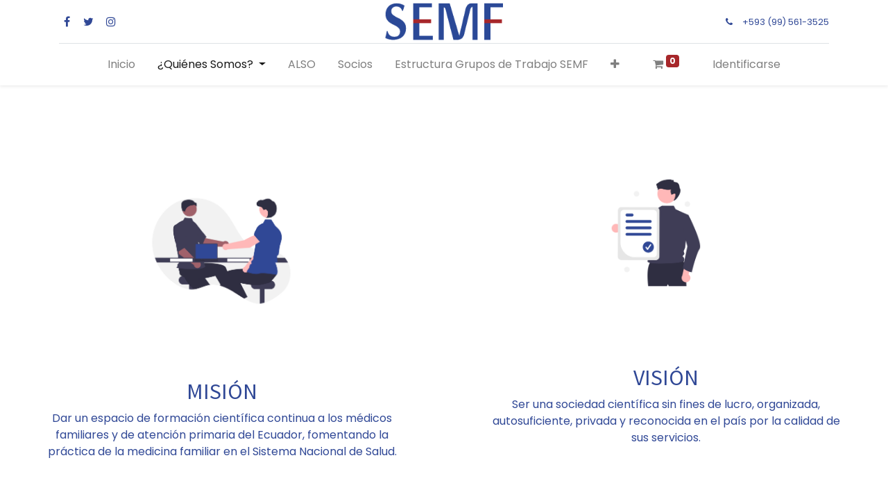

--- FILE ---
content_type: text/html; charset=utf-8
request_url: https://semf.ec/mision-y-vision
body_size: 5419
content:

  <!DOCTYPE html>
        
    
            
        
  <html lang="es-EC" data-website-id="1" data-oe-company-name="Sociedad Ecuatoriana de Medicina Familia - SEMF">
            
    
      
        
      
      
      
      
        
      
    
    
  <head>
                <meta charset="utf-8"/>
                <meta http-equiv="X-UA-Compatible" content="IE=edge,chrome=1"/>
            <meta name="viewport" content="width=device-width, initial-scale=1, user-scalable=no"/>
    <meta name="generator" content="Odoo"/>
    
    
    
    
    
    
    <meta name="description" content="Dar un espacio de formación científica continua a los médicos familiares y de atención primaria del Ecuador, fomentando la práctica de la medicina familiar en el Sistema Nacional de Salud."/>
    <meta name="keywords" content="semf, medicina familiar, ecuador, misión, visión, atención primaria, sociedad ecuatoriana"/>
    
      
      
      
      
        
          
            <meta property="og:type" content="website"/>
          
        
          
            <meta property="og:title" content="Misión y Visión | SEMF"/>
          
        
          
            <meta property="og:site_name" content="Sociedad Ecuatoriana de Medicina Familia - SEMF"/>
          
        
          
            <meta property="og:url" content="http://semf.ec/mision-y-vision"/>
          
        
          
            <meta property="og:image" content="http://www.semf.ec/web/image/website/1/logo?unique=cf3d612"/>
          
        
          
            <meta property="og:description" content="Dar un espacio de formación científica continua a los médicos familiares y de atención primaria del Ecuador, fomentando la práctica de la medicina familiar en el Sistema Nacional de Salud."/>
          
        
      
      
      
      
        
          <meta name="twitter:card" content="summary_large_image"/>
        
          <meta name="twitter:title" content="Misión y Visión | SEMF"/>
        
          <meta name="twitter:image" content="http://www.semf.ec/web/image/website/1/logo?unique=cf3d612"/>
        
          <meta name="twitter:description" content="Dar un espacio de formación científica continua a los médicos familiares y de atención primaria del Ecuador, fomentando la práctica de la medicina familiar en el Sistema Nacional de Salud."/>
        
      
    
    
      
      
    
    <link rel="canonical" href="http://www.semf.ec/mision-y-vision"/>
    <link rel="preconnect" href="https://fonts.gstatic.com/" crossorigin=""/>
  
        

                <title>Misión y Visión | SEMF</title>
                <link type="image/x-icon" rel="shortcut icon" href="/web/image/website/1/favicon?unique=85222e9"/>
            <link rel="preload" href="/web/static/lib/fontawesome/fonts/fontawesome-webfont.woff2?v=4.7.0" as="font" crossorigin=""/>
            <link type="text/css" rel="stylesheet" href="/web/content/7841-244332d/1/web.assets_common.css" data-asset-xmlid="web.assets_common" data-asset-version="244332d"/>
            <link href="https://cdn.paymentez.com/ccapi/sdk/payment_stable.min.css" rel="stylesheet" type="text/css"/>
            <link type="text/css" rel="stylesheet" href="/web/content/10455-6277be5/1/web.assets_frontend.css" data-asset-xmlid="web.assets_frontend" data-asset-version="6277be5"/>
    
  
        

                <script id="web.layout.odooscript" type="text/javascript">
                    var odoo = {
                        csrf_token: "fb57cef018953374ca989237284c48068ced0c41o1800226566",
                        debug: "",
                    };
                </script>
            <script type="text/javascript">
                odoo.session_info = {"is_admin": false, "is_system": false, "is_website_user": true, "user_id": false, "is_frontend": true, "translationURL": "/website/translations", "cache_hashes": {"translations": "4b6af85917693b16231f78e21d4f1834ec389655"}};
                if (!/(^|;\s)tz=/.test(document.cookie)) {
                    const userTZ = Intl.DateTimeFormat().resolvedOptions().timeZone;
                    document.cookie = `tz=${userTZ}; path=/`;
                }
            </script>
            <script defer="defer" type="text/javascript" src="/web/content/127-1e06021/1/web.assets_common_minimal_js.js" data-asset-xmlid="web.assets_common_minimal_js" data-asset-version="1e06021"></script>
            <script defer="defer" type="text/javascript" src="/web/content/128-27bb292/1/web.assets_frontend_minimal_js.js" data-asset-xmlid="web.assets_frontend_minimal_js" data-asset-version="27bb292"></script>
            
        
    
            <script defer="defer" type="text/javascript" data-src="/web/content/7844-c14b4d5/1/web.assets_common_lazy.js" data-asset-xmlid="web.assets_common_lazy" data-asset-version="c14b4d5"></script>
            <script defer="defer" type="text/javascript" data-src="/web/content/10456-f54f2c2/1/web.assets_frontend_lazy.js" data-asset-xmlid="web.assets_frontend_lazy" data-asset-version="f54f2c2"></script>
    
  
        

                
            
        
    </head>
            <body class="">
                
    
  
            
            
        <div id="wrapwrap" class="   ">
                <header id="top" data-anchor="true" data-name="Header" class="  o_header_standard">
                    <nav data-name="Navbar" class="navbar navbar-expand-lg navbar-light flex-lg-column o_colored_level o_cc shadow-sm py-0">
            <div id="top_menu_container" class="container align-items-center flex-row flex-wrap">
                
                <div class="o_header_centered_logo">
                    <div class="oe_structure oe_structure_solo" id="oe_structure_header_vertical_1">
      <section class="s_text_block o_colored_level" data-snippet="s_text_block" data-name="Text">
        <div class="container">
          <div class="s_share no_icon_color" data-snippet="s_share" data-name="Social Media">
            <h6 class="s_share_title d-none">Síganos</h6>
            <a href="https://www.facebook.com/ESEMF" class="s_share_facebook" target="_blank">
              <i class="fa fa-facebook m-1" data-original-title="" title="" aria-describedby="tooltip843569"></i>
            </a>
            <a href="https://twitter.com/ESEMF" class="s_share_twitter" target="_blank" data-original-title="" title="" aria-describedby="tooltip502443">
              <i class="fa fa-twitter m-1" data-original-title="" title="" aria-describedby="tooltip185926"></i>
            </a>
            <a href="https://www.instagram.com/semf_ec/?hl=es-la" class="s_share_instagram" target="_blank">
              <i class="fa fa-instagram m-1" data-original-title="" title="" aria-describedby="tooltip493584"></i>
            </a>
          </div>
        </div>
      </section>
    </div>
  </div>
                
                
    <a href="/" class="navbar-brand logo m-0">
            <span role="img" aria-label="Logo of SEMF" title="SEMF"><img src="/web/image/website/1/logo/SEMF?unique=85222e9" class="img img-fluid" alt="SEMF" loading="lazy"/></span>
        </a>
    

                
                <div class="o_header_centered_logo text-right">
                    <div class="oe_structure oe_structure_solo" id="oe_structure_header_vertical_2">
      <section class="s_text_block o_colored_level" data-snippet="s_text_block" data-name="Text">
        <div class="container">
          <small>
            <i class="fa fa-1x fa-fw fa-phone mr-2"></i>
            <a href="https://api.whatsapp.com/send?phone=593995613525" data-original-title="" title="" target="_blank">+593 (99) 561-3525</a>
          </small>
        </div>
      </section>
    </div>
  </div>
                
                
    <button type="button" data-toggle="collapse" data-target="#top_menu_collapse" class="navbar-toggler my-3">
        <span class="navbar-toggler-icon o_not_editable"></span>
    </button>

                
                
                
                <div id="top_menu_collapse" class="collapse navbar-collapse flex-wrap">
                    <div class="oe_structure oe_structure_solo w-100" id="oe_structure_header_vertical_3">
      <section class="s_text_block o_colored_level" data-snippet="s_text_block" data-name="Text">
        <div class="container">
          <div class="s_hr w-100 text-left pt0 pb0" data-name="Separator">
            <hr class="w-100 mx-auto" style="border-top-width: 1px; border-top-style: solid; border-color: var(--300);"/>
          </div>
        </div>
      </section>
    </div>
  
                    
    <ul id="top_menu" class="nav navbar-nav o_menu_loading mx-auto nav-pills">
        
                        
                        
                        
                            
    
    <li class="nav-item">
        <a role="menuitem" href="/" class="nav-link ">
            <span>Inicio</span>
        </a>
    </li>
    

                        
                            
    
    
    <li class="nav-item dropdown active ">
        <a data-toggle="dropdown" href="#" class="nav-link dropdown-toggle ">
            <span>¿Quiénes Somos?</span>
        </a>
        <ul class="dropdown-menu" role="menu">
            
                
    
    <li class="">
        <a role="menuitem" href="/historia" class="dropdown-item ">
            <span>Historia</span>
        </a>
    </li>
    

            
                
    
    <li class="">
        <a role="menuitem" href="/filiales" class="dropdown-item ">
            <span>Filiales</span>
        </a>
    </li>
    

            
                
    
    <li class="">
        <a role="menuitem" href="/juntas-anteriores" class="dropdown-item ">
            <span>Juntas Anteriores</span>
        </a>
    </li>
    

            
                
    
    <li class="">
        <a role="menuitem" href="/mision-y-vision" class="dropdown-item active">
            <span>Misión y Visión</span>
        </a>
    </li>
    

            
        </ul>
    </li>

                        
                            
    
    <li class="nav-item">
        <a role="menuitem" href="/also" class="nav-link ">
            <span>ALSO</span>
        </a>
    </li>
    

                        
                            
    
    <li class="nav-item">
        <a role="menuitem" href="/socios" class="nav-link ">
            <span>Socios</span>
        </a>
    </li>
    

                        
                            
    
    <li class="nav-item">
        <a role="menuitem" href="/estructura-grupos-de-trabajo-semf" class="nav-link ">
            <span>Estructura Grupos de Trabajo SEMF</span>
        </a>
    </li>
    

                        
                            
    
    <li class="nav-item">
        <a role="menuitem" href="/shop" class="nav-link ">
            <span>Aportes Socios</span>
        </a>
    </li>
    

                        
                            
    
    <li class="nav-item">
        <a role="menuitem" href="/dm2" class="nav-link ">
            <span>Curso Online DM2</span>
        </a>
    </li>
    

                        
                            
    
    <li class="nav-item">
        <a role="menuitem" href="https://aulavirtual.semf.ec/" class="nav-link ">
            <span>Aula Virtual</span>
        </a>
    </li>
    

                        
                            
    
    <li class="nav-item">
        <a role="menuitem" href="/event" class="nav-link ">
            <span>Eventos</span>
        </a>
    </li>
    

                        
                            
    
    
    <li class="nav-item dropdown  ">
        <a data-toggle="dropdown" href="#" class="nav-link dropdown-toggle ">
            <span>Grupo de Trabajo</span>
        </a>
        <ul class="dropdown-menu" role="menu">
            
                
    
    
    

            
                
    
    <li class="">
        <a role="menuitem" href="/waynakay" class="dropdown-item ">
            <span>Waynakay</span>
        </a>
    </li>
    

            
                
    
    <li class="">
        <a role="menuitem" href="/mujeresmf" class="dropdown-item ">
            <span>Mujeres Médicas Familiares</span>
        </a>
    </li>
    

            
                
    
    <li class="">
        <a role="menuitem" href="/salud-mental" class="dropdown-item ">
            <span>Salud Mental</span>
        </a>
    </li>
    

            
                
    
    <li class="">
        <a role="menuitem" href="/grupo-no-covid" class="dropdown-item ">
            <span>Grupo No COVID</span>
        </a>
    </li>
    

            
        </ul>
    </li>

                        
                            
    
    <li class="nav-item">
        <a role="menuitem" href="/slides" class="nav-link ">
            <span>Cursos</span>
        </a>
    </li>
    

                        
                            
    
    <li class="nav-item">
        <a role="menuitem" href="/blog" class="nav-link ">
            <span>Blog</span>
        </a>
    </li>
    

                        
                            
    
    <li class="nav-item">
        <a role="menuitem" href="/contactus" class="nav-link ">
            <span>Contáctenos</span>
        </a>
    </li>
    

                        
                            
    
    <li class="nav-item">
        <a role="menuitem" href="/forum" class="nav-link ">
            <span>Foro</span>
        </a>
    </li>
    

                        
            
        
        
        <li class="nav-item ml-lg-3 divider d-none"></li> 
        <li class="o_wsale_my_cart  nav-item ml-lg-3">
            <a href="/shop/cart" class="nav-link">
                <i class="fa fa-shopping-cart"></i>
                
                <sup class="my_cart_quantity badge badge-primary" data-order-id="">0</sup>
            </a>
        </li>
    
        
                        
                        
            <li class="nav-item ml-lg-3 o_no_autohide_item">
                <a href="/web/login" class="nav-link">Identificarse</a>
            </li>
        
                        
                        
        
        
            
        
    
    
                    
    </ul>

                </div>
            </div>
        </nav>
    </header>
                <main>
                    
            
        
    <div id="wrap" class="oe_structure oe_empty">
      <section class="s_color_blocks_2" data-snippet="s_color_blocks_2" data-name="Big Boxes">
        <div class="container-fluid">
          <div class="row">
            <div class="col-lg-6 o_cc o_cc3 text-center o_colored_level pt200">
              <img class="img-fluid o_we_custom_image m-3" src="/web/image/458-0885ea4f/undraw_Interview_re_e5jn.png" alt="" data-original-id="458" data-original-src="/web/image/458-0885ea4f/undraw_Interview_re_e5jn.png" data-mimetype="image/png" data-original-title="" title="" aria-describedby="tooltip139835" style="width: 50%; transform: translateX(-0.4%) translateY(-38.3%); animation-play-state: paused; transition: none 0s ease 0s;" loading="lazy"/>
              <h2>MISIÓN</h2>
              <p>Dar un espacio de formación científica continua a los médicos familiares y de atención primaria del Ecuador, fomentando la práctica de la medicina familiar en el Sistema Nacional de Salud.</p>
            </div>
            <div class="col-lg-6 text-center o_colored_level undefined o_cc o_cc1 pb64">
              <img class="img-fluid o_we_custom_image m-3 padding-small" src="/web/image/459-c93cf255/undraw_Certificate_re_yadi.png" alt="" data-original-id="459" data-original-src="/web/image/459-c93cf255/undraw_Certificate_re_yadi.png" data-mimetype="image/png" data-original-title="" title="" aria-describedby="tooltip855596" style="width: 50%; transform: translateX(-5.7%) translateY(-15%) scaleX(0.73) scaleY(0.73);" loading="lazy"/>
              <h2>VISIÓN<br/></h2>
              <p>Ser una sociedad científica sin fines de lucro, organizada, autosuficiente, privada y reconocida en el país por la calidad de sus servicios.</p>
            </div>
          </div>
        </div>
      </section>
    </div>
  
                </main>
                <footer id="bottom" data-anchor="true" data-name="Footer" class="o_footer o_colored_level o_cc ">
                    <div id="footer" class="oe_structure oe_structure_solo">
      <section class="s_text_block pt40 pb16" data-snippet="s_text_block" data-name="Text">
        <div class="container">
          <div class="row">
            <div class="col-lg-2 pt24 pb24 o_colored_level">
              <h5 class="mb-3">Enlaces de Interés</h5>
              <ul class="list-unstyled">
                <li>
                  <a href="/">Inicio</a>
                </li>
                <li>
                  <a href="/historia" data-original-title="" title="" aria-describedby="tooltip850039">¿Quiénes Somos?</a>
                </li>
                <li>
                  <a href="/socios" data-original-title="" title="" aria-describedby="tooltip683171">Socios</a>
                </li>
                <li>
                  <a href="/also" data-original-title="" title="" aria-describedby="tooltip61336">ALSO</a>
                </li>
                <li>
                  <a href="/waynakay" data-original-title="" title="" aria-describedby="tooltip684695">Waynakay</a>
                </li>
                <li>
                  <a href="/eventos-anteriores" data-original-title="" title="" aria-describedby="tooltip684695">Eventos Anteriores</a>
                </li>
                <li>
                  <a href="/contactus">Contáctenos</a>
                </li>
              </ul>
            </div>
            <div class="col-lg-5 pt24 pb24 o_colored_level">
              <h5 class="mb-3">Sobre Nosotros</h5>
              <p>La Sociedad Ecuatoriana de Medicina Familiar –SEMF es una entidad de derecho privado, sin fines de lucro, de carácter científico y de asistencia a la familia.</p>
              <p>Es parte de la Confederación Iberoamericana de Médicos Familiares –CIMF y de la Organización Mundial de Médicos Familiares –WONCA.</p>
            </div>
            <div id="connect" class="col-lg-4 offset-lg-1 pt24 pb24 o_colored_level">
              <h5 class="mb-3">Conéctate con nosotros</h5>
              <ul class="list-unstyled">
                <li>
                  <i class="fa fa-comment fa-fw mr-2"></i>
                  <span>
                    <a href="/contactus">Contáctenos</a>
                  </span>
                </li>
                <li>
                  <i class="fa fa-envelope fa-fw mr-2"></i>
                  <span>
                    <a href="mailto:info@semf.ec" data-original-title="" title="" aria-describedby="tooltip661338">info@semf.ec</a>
                  </span>
                </li>
                <li>
                  <i class="fa fa-phone fa-fw mr-2"></i>
                  <span class="o_force_ltr">
                    <a href="https://api.whatsapp.com/send?phone=593995613525" data-original-title="" title="" aria-describedby="tooltip177173" target="_blank">+593 22.243.965 +593 995.613.525</a>
                  </span>
                </li>
              </ul>
              <div class="s_share text-left" data-snippet="s_share" data-name="Social Media">
                <h5 class="s_share_title d-none">Síganos</h5>
                <a href="/website/social/facebook" class="s_share_facebook" target="_blank">
                  <i class="fa fa-facebook rounded-circle shadow-sm"></i>
                </a>
                <a href="/website/social/twitter" class="s_share_twitter" target="_blank">
                  <i class="fa fa-twitter rounded-circle shadow-sm"></i>
                </a>
                <a href="https://www.youtube.com/channel/UC16DBxG0ofotAp8cfrRgrpA" class="s_share_linkedin" target="_blank">
                  <i class="fa rounded-circle shadow-sm fa-youtube-play" data-original-title="" title="" aria-describedby="tooltip349283"></i>
                </a>
                <a href="/" class="text-800 float-right">
                  <i class="fa fa-home rounded-circle shadow-sm text-o-color-2" data-original-title="" title="" aria-describedby="tooltip80983" style=""></i>
                </a>
              </div>
            </div>
          </div>
        </div>
      </section>
    </div>
  <div class="o_footer_copyright o_colored_level o_cc" data-name="Copyright">
                        <div class="container py-3">
                            <div class="row">
                                <div class="col-sm text-center text-sm-left text-muted">
                                    
        
    
                                    <span class="mr-2 o_footer_copyright_name">Developed © <a href="https://tecminer.com.co" target="_blank" class="btn btn-secondary" data-original-title="" title="" aria-describedby="tooltip479025">Tecminer</a></span>
  
    
        
        
    
        
        
    
        
    
        
                                </div>
                                <div class="col-sm text-center text-sm-right o_not_editable">
                                    
        <div class="o_brand_promotion"></div>
        
                                </div>
                            </div>
                        </div>
                    </div>
                </footer>
        
    
            </div>
    
  
        
        
    </body>
        </html>
    
